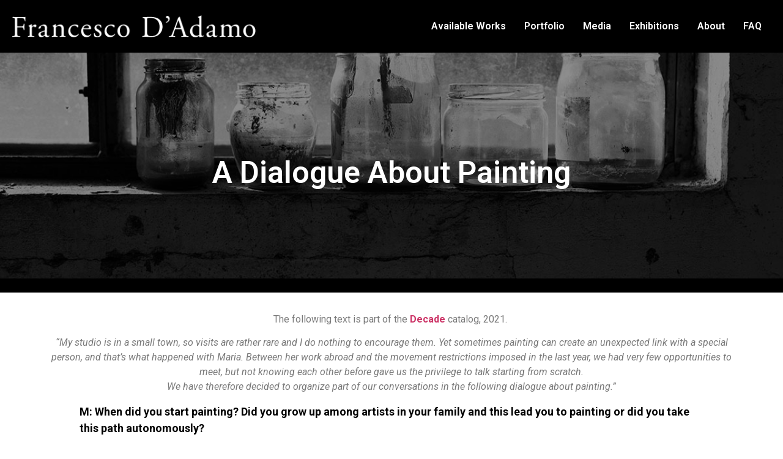

--- FILE ---
content_type: text/css
request_url: https://francescodadamo.com/wp-content/uploads/elementor/css/post-6405.css?ver=1708609545
body_size: 557
content:
.elementor-6405 .elementor-element.elementor-element-31dcf555 > .elementor-container{min-height:392px;}.elementor-6405 .elementor-element.elementor-element-31dcf555:not(.elementor-motion-effects-element-type-background), .elementor-6405 .elementor-element.elementor-element-31dcf555 > .elementor-motion-effects-container > .elementor-motion-effects-layer{background-color:#000000;background-image:url("https://francescodadamo.com/wp-content/uploads/2024/01/8I3A4057.jpg");background-position:0px -262px;background-repeat:no-repeat;background-size:cover;}.elementor-6405 .elementor-element.elementor-element-31dcf555 > .elementor-background-overlay{background-color:#000000;opacity:0.45;transition:background 0.3s, border-radius 0.3s, opacity 0.3s;}.elementor-6405 .elementor-element.elementor-element-31dcf555{transition:background 0.3s, border 0.3s, border-radius 0.3s, box-shadow 0.3s;}.elementor-6405 .elementor-element.elementor-element-91d00ce .hfe-page-title-wrapper{text-align:center;}.elementor-6405 .elementor-element.elementor-element-91d00ce .elementor-heading-title, .elementor-6405 .elementor-element.elementor-element-91d00ce .hfe-page-title a{font-family:"Roboto", Sans-serif;font-size:50px;font-weight:600;color:#FFFFFF;}.elementor-6405 .elementor-element.elementor-element-91d00ce .hfe-page-title-icon i{color:#FFFFFF;}.elementor-6405 .elementor-element.elementor-element-91d00ce .hfe-page-title-icon svg{fill:#FFFFFF;}.elementor-6405 .elementor-element.elementor-element-f754133{--display:flex;--flex-direction:column;--container-widget-width:100%;--container-widget-height:initial;--container-widget-flex-grow:0;--container-widget-align-self:initial;--background-transition:0.3s;}.elementor-6405 .elementor-element.elementor-element-f754133, .elementor-6405 .elementor-element.elementor-element-f754133::before{--overlay-transition:0.3s;}.elementor-6405 .elementor-element.elementor-element-6dc9dc2{--spacer-size:22px;}.elementor-6405 .elementor-element.elementor-element-1f987ae > .elementor-widget-container{margin:0px 60px 0px 60px;}.elementor-6405 .elementor-element.elementor-element-8a17d8c{text-align:left;color:#000000;font-family:"Roboto", Sans-serif;font-size:18px;font-weight:400;}.elementor-6405 .elementor-element.elementor-element-8a17d8c > .elementor-widget-container{margin:0px 120px 0px 120px;}.elementor-6405 .elementor-element.elementor-element-5d3d3d3{--display:flex;--background-transition:0.3s;}.elementor-6405 .elementor-element.elementor-element-27461a9{--spacer-size:50px;}:root{--page-title-display:none;}@media(max-width:1024px){.elementor-6405 .elementor-element.elementor-element-31dcf555:not(.elementor-motion-effects-element-type-background), .elementor-6405 .elementor-element.elementor-element-31dcf555 > .elementor-motion-effects-container > .elementor-motion-effects-layer{background-position:0px 0px;}.elementor-6405 .elementor-element.elementor-element-1f987ae > .elementor-widget-container{margin:0px 40px 0px 40px;}.elementor-6405 .elementor-element.elementor-element-8a17d8c > .elementor-widget-container{margin:0px 80px 0px 80px;}}@media(max-width:767px){.elementor-6405 .elementor-element.elementor-element-31dcf555:not(.elementor-motion-effects-element-type-background), .elementor-6405 .elementor-element.elementor-element-31dcf555 > .elementor-motion-effects-container > .elementor-motion-effects-layer{background-position:-33px 0px;}.elementor-6405 .elementor-element.elementor-element-1f987ae > .elementor-widget-container{margin:0px 5px 0px 5px;}.elementor-6405 .elementor-element.elementor-element-8a17d8c > .elementor-widget-container{margin:0px 10px 0px 10px;}}

--- FILE ---
content_type: text/css
request_url: https://francescodadamo.com/wp-content/uploads/elementor/css/post-4532.css?ver=1708541248
body_size: 651
content:
.elementor-4532 .elementor-element.elementor-element-373cf40 > .elementor-container{max-width:1300px;}.elementor-4532 .elementor-element.elementor-element-373cf40:not(.elementor-motion-effects-element-type-background), .elementor-4532 .elementor-element.elementor-element-373cf40 > .elementor-motion-effects-container > .elementor-motion-effects-layer{background-color:#000000;}.elementor-4532 .elementor-element.elementor-element-373cf40{transition:background 0.3s, border 0.3s, border-radius 0.3s, box-shadow 0.3s;}.elementor-4532 .elementor-element.elementor-element-373cf40 > .elementor-background-overlay{transition:background 0.3s, border-radius 0.3s, opacity 0.3s;}.elementor-bc-flex-widget .elementor-4532 .elementor-element.elementor-element-7e960e1.elementor-column .elementor-widget-wrap{align-items:center;}.elementor-4532 .elementor-element.elementor-element-7e960e1.elementor-column.elementor-element[data-element_type="column"] > .elementor-widget-wrap.elementor-element-populated{align-content:center;align-items:center;}.elementor-4532 .elementor-element.elementor-element-e91d57b .hfe-site-logo-container, .elementor-4532 .elementor-element.elementor-element-e91d57b .hfe-caption-width figcaption{text-align:left;}.elementor-4532 .elementor-element.elementor-element-e91d57b .hfe-site-logo-container .hfe-site-logo-img{border-style:none;}.elementor-4532 .elementor-element.elementor-element-e91d57b .widget-image-caption{margin-top:0px;margin-bottom:0px;}.elementor-4532 .elementor-element.elementor-element-435c3ec .hfe-nav-menu__toggle{margin-left:auto;}.elementor-4532 .elementor-element.elementor-element-435c3ec .menu-item a.hfe-menu-item{padding-left:15px;padding-right:15px;}.elementor-4532 .elementor-element.elementor-element-435c3ec .menu-item a.hfe-sub-menu-item{padding-left:calc( 15px + 20px );padding-right:15px;}.elementor-4532 .elementor-element.elementor-element-435c3ec .hfe-nav-menu__layout-vertical .menu-item ul ul a.hfe-sub-menu-item{padding-left:calc( 15px + 40px );padding-right:15px;}.elementor-4532 .elementor-element.elementor-element-435c3ec .hfe-nav-menu__layout-vertical .menu-item ul ul ul a.hfe-sub-menu-item{padding-left:calc( 15px + 60px );padding-right:15px;}.elementor-4532 .elementor-element.elementor-element-435c3ec .hfe-nav-menu__layout-vertical .menu-item ul ul ul ul a.hfe-sub-menu-item{padding-left:calc( 15px + 80px );padding-right:15px;}.elementor-4532 .elementor-element.elementor-element-435c3ec .menu-item a.hfe-menu-item, .elementor-4532 .elementor-element.elementor-element-435c3ec .menu-item a.hfe-sub-menu-item{padding-top:15px;padding-bottom:15px;}.elementor-4532 .elementor-element.elementor-element-435c3ec .menu-item a.hfe-menu-item, .elementor-4532 .elementor-element.elementor-element-435c3ec .sub-menu a.hfe-sub-menu-item{color:#FFFFFF;}.elementor-4532 .elementor-element.elementor-element-435c3ec .menu-item a.hfe-menu-item:hover,
								.elementor-4532 .elementor-element.elementor-element-435c3ec .sub-menu a.hfe-sub-menu-item:hover,
								.elementor-4532 .elementor-element.elementor-element-435c3ec .menu-item.current-menu-item a.hfe-menu-item,
								.elementor-4532 .elementor-element.elementor-element-435c3ec .menu-item a.hfe-menu-item.highlighted,
								.elementor-4532 .elementor-element.elementor-element-435c3ec .menu-item a.hfe-menu-item:focus{color:#C19237;}.elementor-4532 .elementor-element.elementor-element-435c3ec .sub-menu,
								.elementor-4532 .elementor-element.elementor-element-435c3ec nav.hfe-dropdown,
								.elementor-4532 .elementor-element.elementor-element-435c3ec nav.hfe-dropdown-expandible,
								.elementor-4532 .elementor-element.elementor-element-435c3ec nav.hfe-dropdown .menu-item a.hfe-menu-item,
								.elementor-4532 .elementor-element.elementor-element-435c3ec nav.hfe-dropdown .menu-item a.hfe-sub-menu-item{background-color:#000000;}.elementor-4532 .elementor-element.elementor-element-435c3ec ul.sub-menu{width:220px;}.elementor-4532 .elementor-element.elementor-element-435c3ec .sub-menu a.hfe-sub-menu-item,
						 .elementor-4532 .elementor-element.elementor-element-435c3ec nav.hfe-dropdown li a.hfe-menu-item,
						 .elementor-4532 .elementor-element.elementor-element-435c3ec nav.hfe-dropdown li a.hfe-sub-menu-item,
						 .elementor-4532 .elementor-element.elementor-element-435c3ec nav.hfe-dropdown-expandible li a.hfe-menu-item,
						 .elementor-4532 .elementor-element.elementor-element-435c3ec nav.hfe-dropdown-expandible li a.hfe-sub-menu-item{padding-top:15px;padding-bottom:15px;}.elementor-4532 .elementor-element.elementor-element-435c3ec .sub-menu li.menu-item:not(:last-child),
						.elementor-4532 .elementor-element.elementor-element-435c3ec nav.hfe-dropdown li.menu-item:not(:last-child),
						.elementor-4532 .elementor-element.elementor-element-435c3ec nav.hfe-dropdown-expandible li.menu-item:not(:last-child){border-bottom-style:solid;border-bottom-color:#c4c4c4;border-bottom-width:1px;}.elementor-4532 .elementor-element.elementor-element-435c3ec div.hfe-nav-menu-icon{color:#FFFFFF;}.elementor-4532 .elementor-element.elementor-element-435c3ec div.hfe-nav-menu-icon svg{fill:#FFFFFF;}@media(max-width:767px){.elementor-4532 .elementor-element.elementor-element-7e960e1{width:75%;}.elementor-4532 .elementor-element.elementor-element-f9f8e95{width:25%;}}@media(min-width:768px){.elementor-4532 .elementor-element.elementor-element-7e960e1{width:33.214%;}.elementor-4532 .elementor-element.elementor-element-f9f8e95{width:66.786%;}}